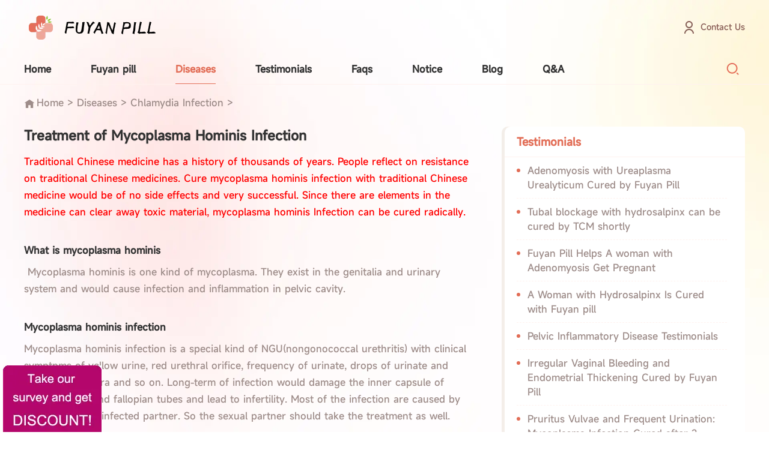

--- FILE ---
content_type: text/html
request_url: https://global.fuyanpills.com/DT/Chlamydia_Infection/2010/1127/21.html
body_size: 6437
content:
<!DOCTYPE html>
<html>
  <head>
    <meta charset="utf-8" />
    <meta name="viewport" content="width=device-width,minimum-scale=1.0,maximum-scale=1.0" />
    <!-- 预加载关键CSS -->
    <link rel="preload" href="/static/default/css/style.css" as="style" onload="this.onload=null;this.rel='stylesheet'">
    <noscript><link rel="stylesheet" href="/static/default/css/style.css"></noscript>
    <link rel="stylesheet" href="/static/default/css/animate.css" />
    <!-- 内联关键CSS防止布局偏移 -->
    <style>
      .desc { 
        font-size: 16px;
        color: #9e8d8a;
        line-height: 1.625;
        margin-top: 8px;
        min-height: 200px;
        contain: layout style;
        transform: translateZ(0);
        font-display: swap;
      }
      .desc p {
        margin: 0 0 8px 0;
        font-size: inherit;
        line-height: inherit;
        color: inherit;
        contain: layout;
      }
      .pagenav {
        min-height: 120px;
        contain: layout;
      }
      /* 优化LCP元素 */
      h1.title {
        font-display: swap;
        contain: layout;
      }
    </style>
    <title>Treatment of Mycoplasma Hominis Infection - Fuyan Pill</title>
    <meta content="Mycoplasma Hominis Treatment" name="keywords" />
    <meta content="Traditional Chinese medicine has a history of thousands of years. People reflect on resistance on traditional Chinese medicines. Cure mycoplasma hominis infection with traditional Chinese medicine would be of no side effects." name="description" />
  </head>
  <!-- 这是jquery库，也可以下载其他jq的版本js -->
  <script src="/static/assets/global/plugins/jquery.min.js" type="text/javascript"></script>
  <script src="/static/assets/js/cms.js" type="text/javascript"></script>

  <body>
    <!-- Google Tag Manager (noscript) -->
<noscript><iframe src="https://www.googletagmanager.com/ns.html?id=GTM-PBHDDCW"
	height="0" width="0" style="display:none;visibility:hidden"></iframe></noscript>
<!-- End Google Tag Manager (noscript) -->
<div class="head">
<!-- Google tag (gtag.js) -->
<script async src="https://www.googletagmanager.com/gtag/js?id=G-BY3TPJGYJ2"></script>
<script>
  window.dataLayer = window.dataLayer || [];
  function gtag(){dataLayer.push(arguments);}
  gtag('js', new Date());

  gtag('config', 'G-BY3TPJGYJ2');
</script>
	<div class="hd-t">
		<div class="auto wrap">
			<a href="https://global.fuyanpills.com/" class="hd-logo">
				<img src="/static/default/images/logo.webp" class="img" alt="" style="aspect-ratio: 7/2; width: 100%; height: auto;" width="245px" height="70px">
			</a>
			<div>
				<a href="/notice/2010/1119/10.html" class="hd-lx">Contact Us</a>
				<div class="hd-drop contact">
					<span class="mask"></span>
					<div class="box">
						<a href="mailto:wuhandrlee@hotmail.com" title="wuhandrlee@hotmail.com"><span class="wz">wuhandrlee@hotmail.com</span></a>
						<a aria-label="Chat on WhatsApp" href="https://wa.me/18171306318"><img alt="Chat on WhatsApp" src="/static/default/images/WhatsAppButtonWhiteSmall.webp" />
						</a>
					</div>
				</div>
			</div>
		</div>
	</div>
	<div class="hd-b">
		<div class="auto wrap">
			<div class="hd-nav">
				<ul>
					<li class="" >
						<a href="https://global.fuyanpills.com/">Home</a>
					</li>
										<li  class="">
						<a href="/Fuyan_pill" title="Fuyan pill">Fuyan pill</a>
											</li>
										<li  class="cur">
						<a href="/DT" title="Diseases">Diseases</a>
												<span class="arrow"></span>
						<div class="drop">
																					<a href="/DT/Tubal_Conditions" title="Tubal Conditions" class="lk">Tubal Conditions</a>
														<a href="/DT/Chlamydia_Infection" title="Chlamydia Infection" class="lk">Chlamydia Infection</a>
														<a href="/DT/Cervicitis" title="Cervicitis/BV" class="lk">Cervicitis/BV</a>
														<a href="/DT/Endometriosis" title="Endometriosis" class="lk">Endometriosis</a>
														<a href="/DT/Adenomyosis" title="Adenomyosis" class="lk">Adenomyosis</a>
														<a href="/DT/PID" title="Pelvic Inflammatory Disease" class="lk">Pelvic Inflammatory Disease</a>
													</div>
											</li>
										<li  class="">
						<a href="/Testimonials" title="Testimonials">Testimonials</a>
											</li>
										<li  class="">
						<a href="/Faqs" title="Faqs">Faqs</a>
											</li>
										<li  class="">
						<a href="/notice" title="Notice">Notice</a>
											</li>
										<li  class="">
						<a href="/BG" title="Blog">Blog</a>
												<span class="arrow"></span>
						<div class="drop">
														<a href="/News" class="lk">News</a>
																					<a href="/BG/Reviews" title="Reviews" class="lk">Reviews</a>
														<a href="/BG/Diagnose_Treatment_Guide" title="Diagnose & Treatment Guide" class="lk">Diagnose & Treatment Guide</a>
													</div>
											</li>
										<li class="" >
						<a href="/ask">Q&A</a>
					</li>
				</ul>
			</div>
			<div class="hd-search">
				<a href="###" class="icon searchBtn"></a>
				<div class="hd-drop">
					<span class="mask"></span>
					<div class="box">
						<form action="/index.php" class="form auto">
							<input type="hidden" name="s" value="article" />
            				<input type="hidden" name="c" value="search" />
							<input name="keyword" type="text" class="ipt ipt-txt" placeholder="please enter...">
							<input class="btn this submit" type="submit" value="Search">
						</form>
					</div>
				</div>
			</div>
		</div>
	</div>
	<span class="sj-menu"></span>
</div>    <div class="crumb auto"><a href="https://global.fuyanpills.com/">Home</a> > <a href="/DT">Diseases</a> > <a href="/DT/Chlamydia_Infection">Chlamydia Infection</a> > </div>
    <div class="main">
      <div class="auto">
        <div class="faqs-sec">
          <div class="faqs-l">
            <div class="faqs-det">
              <h1 class="title">Treatment of Mycoplasma Hominis Infection</h1>
              <div class="desc"><p><span style="color: #ff0000">Traditional Chinese medicine has a history of thousands of years. People reflect on resistance on traditional Chinese medicines. Cure mycoplasma hominis infection with traditional Chinese medicine would be of no side effects and very successful. Since there are elements in the medicine can clear away toxic material, mycoplasma hominis Infection can be cured radically. </span></p>
<p><br />
<span style="display: none" id="1290843877440S">&nbsp;</span><span style="font-size: medium"><span style="color: #333399"><strong>What is mycoplasma hominis</strong></span></span></p>
<p>&nbsp;Mycoplasma hominis is one kind of mycoplasma. They exist in the genitalia and urinary system and would cause infection and inflammation in pelvic cavity.</p>
<p><span style="font-size: medium"><span><strong><br />
Mycoplasma hominis infection</strong></span></span></p>
<p>Mycoplasma hominis infection is a special kind of NGU(nongonococcal urethritis) with clinical symptpms of yellow urine, red urethral orifice, frequency of urinate, drops of urinate and pain in the urithra and so on. Long-term of infection would damage the inner capsule of uterine cervix and fallopian tubes and lead to infertility. Most of the infection are caused by having sex with infected partner. So the sexual partner should take the treatment as well.</p>
<p><br />
<span style="font-size: medium"><span style="color: #333399"><strong>How could Fuyan Pill cure mycoplasma hominis infection in three months</strong></span></span></p>
<p>The incubation of mycoplasma hominis infection is one to three weeks. Lots of patients who infected with mycoplasma hominis and have no symptoms. When they take the medican examinations and find they are infected, a long time has been passed. And at this time, severe lesion exists, such as PID, salpingitis, endometriosis and infertility. The treatment of Fuyan Pill is sort of like cleaning the house, the medicines &quot;clean&quot; every mycoplasma hominis in the pelvic cavity, including fallopain tube, womb, and so on. Fuyan Pill can cure mycoplasma hominis infection in three months without any drug resistance. After taking the medicine for three months, any disease caused by mycoplasma hominis infection can be cured.</p>
<p><br />
<span style="font-size: medium"><span style="color: #333399"><strong>Successful</strong></span></span> <span style="font-size: medium"><span style="color: #333399"><strong>Case</strong></span></span></p>
<p><span style="color: #000080">Mrs Zhang.&nbsp; 32 years old&nbsp; 2008/5&nbsp;&nbsp; Suzhou, Jiangsu Province</span></p>
<p>She have got a excessive vaginal fluid which is yellow, and a pain in low abdomen. Four years ago, her test report showed that she had mycoplasma hominis infection four. She took lots of injection but there was no released symptoms. Then she came to my clinic to ask for my treatment. I treated her with Fuyan Pill for two months, then her test was negative.</p>
<p><strong><br />
No alcohol, chilli, chicken, fish, beef, shrim is allowed while taking the treatment. If patients do obey the restristion, the treatment would probably be extended.</strong></p>
<p>&nbsp;</p>
<p><span style="font-size: medium"><strong><span style="color: #ff0000">Contact us</span></strong></span></p>
<p><strong>Wuhan Dr. Lee's Clinic</strong></p>
<p><strong>Address</strong>: #270, Publication Center Road ,Xiongchu Avenue, Hongshan District, Wuhan, Hubei province, China</p>
<p><strong>Email</strong>: <a href="mailto:wuhandrlee@hotmail.com">wuhandrlee@hotmail.com</a>,&nbsp;<a href="mailto:"></a></p></div>
            </div>
            <div class="pagenav" >
                            <a href="/DT/Chlamydia_Infection/2010/1120/17.html" title="Symptoms and Treatment of Ureaplasma Urealyticum Infection" class="lk prev" style="max-width: 50%; min-height: 120px;">
                <h6 class="title">Symptoms and Treatment of Ureaplasma Urealyticum Infection</h6>
                <span class="wz">previous page</span>
              </a>
                            <a href="/DT/Chlamydia_Infection/2011/0823/47.html" title="How Does Chlamydia Cause Infertility in Women?" class="lk next" style="max-width: 50%; min-height: 120px;">
                <h6 class="title">How Does Chlamydia Cause Infertility in Women?</h6>
                <span class="wz">next page</span>
              </a>
                          </div>

            <div class="faq-xqu">
              <div class="pub-tt">
                <div class="bt">
                  <span class="icon"
                    style="background: url(/static/default/images/idx_02.webp) no-repeat center / cover; width: 40px; height: 40px;"></span>
                  You may also be interested in
                </div>
              </div>
              <ul class="list">
                                <li>
                  <a href="/DT/Chlamydia_Infection/2025/0922/1815.html" title="Revealed: Why Does Postcoital Bleeding Occur After a Mycoplasma Infection in Women, and How to Deal With It?" class="title clamp">Revealed: Why Does Postcoital Bleeding Occur After a Mycoplasma Infection in Women, and How to Deal With It?</a>
                </li>
                                <li>
                  <a href="/DT/Chlamydia_Infection/2025/0506/1807.html" title="Have You Ever Considered? Your Wife's Recurrent Mycoplasma Infections Might Be Linked to You!" class="title clamp">Have You Ever Considered? Your Wife's Recurrent Mycoplasma Infections Might Be Linked to You!</a>
                </li>
                                <li>
                  <a href="/DT/Chlamydia_Infection/2024/0227/1708.html" title="True or False: Can Sexual Activity Continue with Gynecological Mycoplasma Infection as Long as Contraceptive Measures Are Taken?" class="title clamp">True or False: Can Sexual Activity Continue with Gynecological Mycoplasma Infection as Long as Contraceptive Measures Are Taken?</a>
                </li>
                                <li>
                  <a href="/DT/Chlamydia_Infection/2023/1226/1698.html" title="Hidden Dangers of Mycoplasma and Chlamydia: The Crucial Role of Pre-Pregnancy Check-Ups" class="title clamp">Hidden Dangers of Mycoplasma and Chlamydia: The Crucial Role of Pre-Pregnancy Check-Ups</a>
                </li>
                                <li>
                  <a href="/DT/Chlamydia_Infection/2023/0729/1652.html" title="Does Mycoplasma Always Cause Fallopian Tube Blockage?" class="title clamp">Does Mycoplasma Always Cause Fallopian Tube Blockage?</a>
                </li>
                              </ul>
            </div>
            <div id="dr_module_comment_21"></div><script type="text/javascript"> function dr_ajax_module_comment_21(type, page) { var index = layer.load(2, { time: 10000 });$.ajax({type: "GET", url: "/index.php?s=article&c=comment&m=index&id=21&&type="+type+"&page="+page+"&"+Math.random(), dataType:"jsonp", success: function (data) { layer.close(index); if (data.code) { $("#dr_module_comment_21").html(data.msg); } else { dr_tips(0, data.msg); } }, error: function(HttpRequest, ajaxOptions, thrownError) { layer.closeAll(); var msg = HttpRequest.responseText;  alert("评论调用函数返回错误："+msg);  } }); } dr_ajax_module_comment_21(0, 1); </script>          </div>
          <div class="faqs-r">
            <div class="faq-side">
              <div class="smxw">
                <h6 class="smtit">Testimonials</h6>
                <ul class="list">
                                    <li><a href="/Testimonials/2010/1202/24.html" title="Adenomyosis with Ureaplasma Urealyticum Cured by Fuyan Pill" class="title clamp">Adenomyosis with Ureaplasma Urealyticum Cured by Fuyan Pill</a></li>
                                    <li><a href="/Testimonials/FTB/2014/0607/595.html" title="Tubal blockage with hydrosalpinx can be cured by TCM shortly" class="title clamp">Tubal blockage with hydrosalpinx can be cured by TCM shortly</a></li>
                                    <li><a href="/Testimonials/Adenomyosis/2022/0614/1485.html" title="Fuyan Pill Helps A woman with Adenomyosis Get Pregnant" class="title clamp">Fuyan Pill Helps A woman with Adenomyosis Get Pregnant</a></li>
                                    <li><a href="/Testimonials/2016/1224/874.html" title="A Woman with Hydrosalpinx Is Cured with Fuyan pill" class="title clamp">A Woman with Hydrosalpinx Is Cured with Fuyan pill</a></li>
                                    <li><a href="/Testimonials/2010/1202/27.html" title="Pelvic Inflammatory Disease Testimonials" class="title clamp">Pelvic Inflammatory Disease Testimonials</a></li>
                                    <li><a href="/Testimonials/EndometrialHyperplasia/2019/0513/1007.html" title="Irregular Vaginal Bleeding and Endometrial Thickening Cured by Fuyan Pill" class="title clamp">Irregular Vaginal Bleeding and Endometrial Thickening Cured by Fuyan Pill</a></li>
                                    <li><a href="/Testimonials/Mycoplasma/2019/0511/1005.html" title="Pruritus Vulvae and Frequent Urination: Mycoplasma Infection Cured after 2 Courses" class="title clamp">Pruritus Vulvae and Frequent Urination: Mycoplasma Infection Cured after 2 Courses</a></li>
                                  </ul>
              </div>
              <a href="/Fuyan_pill" class="adpic">
                <img src="/static/default/images/faq_09.webp" width="333px" height="174px" style="aspect-ratio: 111/58; width: 400px; height: 209px;" class="img img_full" alt="" />
              </a>
            </div>
          </div>
        </div>

        <div class="di-sec">
          <div class="detail" style="background: url(/static/default/images/blog_07.webp) no-repeat center; background-size: cover">
            <div class="info">
              <h5 class="title">Free Medical Advices & Ordering Consulant</h5>
              <p class="fz"><a href="mailto:wuhandrli@gmail.com">wuhandrli@gmail.com</a></p>
              <p class="fz"><a href="mailto:wuhandrlee@hotmail.com">wuhandrlee@hotmail.com</a></p>
                            <a href="/notice/2010/1119/10.html" title="Contact Us" class="btn this button">IMMEDIATELY CONSULT</a>
                          </div>
          </div>
        </div>
      </div>
    </div>
    <!--Start of Tawk.to Script-->
<script type="text/javascript">
var Tawk_API=Tawk_API||{}, Tawk_LoadStart=new Date();
(function(){
var s1=document.createElement("script"),s0=document.getElementsByTagName("script")[0];
s1.async=true;
s1.src='https://embed.tawk.to/654462d4f2439e1631eb3307/1he9i44kc';
s1.charset='UTF-8';
s1.setAttribute('crossorigin','*');
s0.parentNode.insertBefore(s1,s0);
})();
</script>
<!--End of Tawk.to Script-->
<!--<div class="resolve"><a href=" https://global.fuyanpills.com/notice/2012/0301/162.html"><img src="/static/default/images/take.png"></a></div>-->
<div class="survey"><a href="https://www.diureticspill.com/limesurvey/index.php?r=survey/index&amp;sid=732335&amp;lang=en" target="_blank">
	<!-- <img src="/static/default/images/survey.webp"> -->
	<div style="background: url(/static/default/images/survey.webp) no-repeat center/cover; width: 164px;height: 117px;  aspect-ratio: 164/117;"></div>
</a></div>
<div class="foot">
	<div class="auto">
		<div class="ft-t">
			<div class="info">
				<img src="/static/default/images/ft_01.webp" class="smlogo" alt="" width="245px" height="65px" style="aspect-ratio: 245/65;" />
				<p class="email"><a href="mailto:wuhandrli@gmail.com">wuhandrli@gmail.com</a></p>
				<p class="fz">What can I do for you?</p>
				<form action="/index.php?s=wenda" class="search">
					<input type="hidden" name="s" value="wenda">
					<input type="hidden" name="c" value="post">
					<input type="hidden" name="catid" value="1">
					<input type="text" name="title" class="ipt ipt-txt" placeholder="Input problem">
					<input class="btn this submit" type="submit" value="SURE">
				</form>
			</div>
			<div class="menus">
				<div class="col">
					<h6 class="tit">Fuyan pill</h6>
					<div class="lks">
												<a href="/notice/2011/1123/87.html" class="lk">Who We Are</a>
																		<a href="/notice/2012/0301/162.html" class="lk">Order Fuyan Pill Online</a>
																		<a href="/notice/2010/1119/12.html" class="lk">How to purchase Fuyan Pill</a>
											</div>
				</div>
				<div class="col">
					<h6 class="tit">Diseases</h6>
					<div class="lks">
						 
						<a href="/DT/Tubal_Conditions" class="lk">Tubal Conditions</a>
						 
						<a href="/DT/Chlamydia_Infection" class="lk">Chlamydia Infection</a>
						 
						<a href="/DT/Cervicitis" class="lk">Cervicitis/BV</a>
						 
						<a href="/DT/Endometriosis" class="lk">Endometriosis</a>
						 
						<a href="/DT/Adenomyosis" class="lk">Adenomyosis</a>
						 
						<a href="/DT/PID" class="lk">Pelvic Inflammatory Disease</a>
											</div>
				</div>
				<div class="col">
					<h6 class="tit">Testimonials</h6>
					<div class="lks">
						 
						<a href="/Testimonials/PID" class="lk">Pelvic Inflammatory Disease</a>
						 
						<a href="/Testimonials/FTB" class="lk">Fallopian Tubes Blockage</a>
						 
						<a href="/Testimonials/hydrosalpinx" class="lk">Hydrosalpinx</a>
						 
						<a href="/Testimonials/infertility" class="lk">Infertility</a>
						 
						<a href="/Testimonials/endometriosis" class="lk">Endometriosis</a>
						 
						<a href="/Testimonials/Adenomyosis" class="lk">Adenomyosis</a>
						 
						<a href="/Testimonials/Cervicitis" class="lk">Cervicitis</a>
						 
						<a href="/Testimonials/CE" class="lk">Cervical Erosion</a>
						 
						<a href="/Testimonials/Bacterial Vaginosis" class="lk">Bacterial Vaginosis</a>
						 
						<a href="/Testimonials/YeastInfection" class="lk">Yeast Infection</a>
						 
						<a href="/Testimonials/Chlamydia" class="lk">Chlamydia</a>
						 
						<a href="/Testimonials/Ureaplasma" class="lk">Ureaplasma</a>
						 
						<a href="/Testimonials/Mycoplasma" class="lk">Mycoplasma</a>
						 
						<a href="/Testimonials/UterineFibroids" class="lk">Uterine Fibroids</a>
						 
						<a href="/Testimonials/EndometrialHyperplasia" class="lk">Endometrial Hyperplasia</a>
											</div>
				</div>
				<div class="col">
					<h6 class="tit">About us</h6>
					<div class="lks">
						<a href="/Faqs" class="lk">FAQs</a>
						<a href="/BG" class="lk">Blog</a>
						<a href="/ask" class="lk">Q&A</a>
					</div>
				</div>
			</div>
		</div>
		<div class="ft-b">
			<p>(Add):Shop 1-3, Nan Hu Xin Cheng, Wenchang Road, Hongshan District, Wuhan, Hubei Province, </p>
			<p>ChinaCopyright@2010-2017 Copyright @ Drleetcmclinic.com All Rights Reserved</p>
			<p>Special Note .reproduced or guoted articles related to copyright issues come forward and contact us</p>
		</div>
	</div>
</div>    <script src="/static/default/js/wow.js"></script>
    <script src="/static/default/js/common.js"></script>
    
  </body>
  
    <!-- 系统关键js(放在head标签内，用到了系统函数时必须引用) -->
    <script type="text/javascript">var is_mobile_cms = '';</script>
    <script src="/api/language/zh-cn/lang.js" type="text/javascript"></script>
    
    <!-- 系统关键js结束 -->
    <!-- Google Tag Manager -->
    <script>(function (w, d, s, l, i) {
        w[l] = w[l] || []; w[l].push({
          'gtm.start':
            new Date().getTime(), event: 'gtm.js'
        }); var f = d.getElementsByTagName(s)[0],
          j = d.createElement(s), dl = l != 'dataLayer' ? '&l=' + l : ''; j.async = true; j.src =
            'https://www.googletagmanager.com/gtm.js?id=' + i + dl; f.parentNode.insertBefore(j, f);
      })(window, document, 'script', 'dataLayer', 'GTM-PBHDDCW');</script>
    <!-- End Google Tag Manager -->
</html>


--- FILE ---
content_type: application/javascript
request_url: https://global.fuyanpills.com/static/default/js/common.js
body_size: 831
content:
$(function () { $(".tabmenu .lk").click(function () { $(this).addClass("cur").siblings().removeClass("cur"); var index = $(".tabmenu .lk").index(this); $(this).parents(".tabmenu").siblings(".tabwrap").find(".module").eq(index).show().siblings('.module').hide(); }); $('.sj-menu').click(function () { $(this).toggleClass('close'); $('.hd-nav').slideToggle(); $('body').toggleClass('hidden'); }); $('.hd-nav .arrow').click(function () { $(this).toggleClass('this').siblings('.drop').slideToggle(); $(this).parents('li').siblings('li').find('.arrow').removeClass('this').siblings('.drop').slideUp(); }); $('.searchBtn').click(function () { $(this).siblings().find('.mask').show(); $(this).siblings().find('.box').addClass('show'); }); $('.hd-drop .mask').click(function () { $(this).hide(); $(this).siblings('.box').removeClass('show'); $('.hd-search').show(); }); $('.hd-lx').click(function () { $('.hd-search').hide(); $(this).siblings().find('.mask').show(); $(this).siblings().find('.box').addClass('show'); }); $('.disease-bar .arr').click(function () { $(this).parents('.disease-bar').toggleClass('height'); }); var countCXArr = []; var countCX = function () { $('.numscroll').each(function (i, dom) { if (countCXArr[i] && countCXArr[i] === true) { return; } var sT; var ncTop; sT = $(window).scrollTop(); ncTop = $(dom).offset().top; var id, decimals, startVal, endVal, duration; if (sT > ncTop - $(window).height() && sT < ncTop) { $(dom).find('.numCX').each(function () { id = $(this).attr('id'); decimals = $(this).attr('data-decimals'), startVal = $(this).attr('data-startVal'), endVal = $(this).attr('data-endVal'), duration = $(this).attr('data-speed'); new CountUp(id, startVal, endVal, decimals, duration, { useEasing: true, separator: '' }).start(); countCXArr[i] = true; }) } }) }; countCX();$(window).on("scroll",function(){countCX();})});